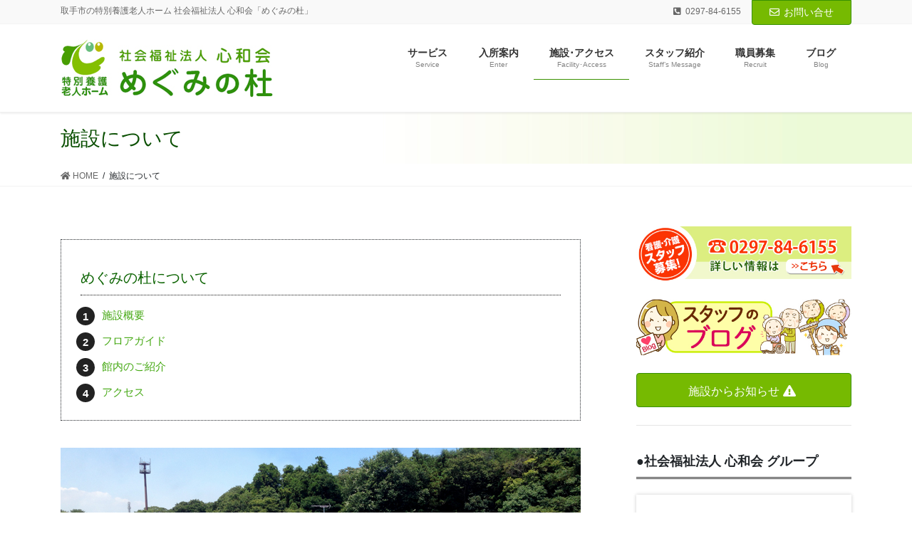

--- FILE ---
content_type: text/html; charset=UTF-8
request_url: https://shinwakai-ibaraki.jp/facility
body_size: 13556
content:
<!DOCTYPE html>
<html lang="ja">
<head>
<meta charset="utf-8">
<meta http-equiv="X-UA-Compatible" content="IE=edge">
<meta name="keyword" content="取手,介護,めぐみの杜,茨城,特別養護老人ホーム,心和会" />
<meta name="viewport" content="width=device-width, initial-scale=1">

<title>施設について | 社会福祉法人 心和会　特別養護老人ホーム めぐみの杜</title>
<meta name='robots' content='max-image-preview:large' />
<link rel='dns-prefetch' href='//s.w.org' />
<link rel="alternate" type="application/rss+xml" title="社会福祉法人 心和会　特別養護老人ホーム めぐみの杜 &raquo; フィード" href="https://shinwakai-ibaraki.jp/feed" />
<link rel="alternate" type="application/rss+xml" title="社会福祉法人 心和会　特別養護老人ホーム めぐみの杜 &raquo; コメントフィード" href="https://shinwakai-ibaraki.jp/comments/feed" />
<meta name="description" content="めぐみの杜について施設概要　フロアガイド館内のご紹介アクセス施設概要■住　　所：茨城県取手市稲29-1　▶︎アクセス■電　　話：0297-84-6155■定　　員：入所80名　ショートステイ20名■敷地面積：7,583.05㎡■床延面積：4,721.69㎡■構造規模：鉄筋コンクリート2階建■設　　備：【１階】・ユニット型一般居室（桜･梅･大地･温/各10室）・共同生活室・キッチン・機械浴室・一般" /><script type="text/javascript">
window._wpemojiSettings = {"baseUrl":"https:\/\/s.w.org\/images\/core\/emoji\/14.0.0\/72x72\/","ext":".png","svgUrl":"https:\/\/s.w.org\/images\/core\/emoji\/14.0.0\/svg\/","svgExt":".svg","source":{"concatemoji":"https:\/\/shinwakai-ibaraki.jp\/wp2\/wp-includes\/js\/wp-emoji-release.min.js?ver=6.0.11"}};
/*! This file is auto-generated */
!function(e,a,t){var n,r,o,i=a.createElement("canvas"),p=i.getContext&&i.getContext("2d");function s(e,t){var a=String.fromCharCode,e=(p.clearRect(0,0,i.width,i.height),p.fillText(a.apply(this,e),0,0),i.toDataURL());return p.clearRect(0,0,i.width,i.height),p.fillText(a.apply(this,t),0,0),e===i.toDataURL()}function c(e){var t=a.createElement("script");t.src=e,t.defer=t.type="text/javascript",a.getElementsByTagName("head")[0].appendChild(t)}for(o=Array("flag","emoji"),t.supports={everything:!0,everythingExceptFlag:!0},r=0;r<o.length;r++)t.supports[o[r]]=function(e){if(!p||!p.fillText)return!1;switch(p.textBaseline="top",p.font="600 32px Arial",e){case"flag":return s([127987,65039,8205,9895,65039],[127987,65039,8203,9895,65039])?!1:!s([55356,56826,55356,56819],[55356,56826,8203,55356,56819])&&!s([55356,57332,56128,56423,56128,56418,56128,56421,56128,56430,56128,56423,56128,56447],[55356,57332,8203,56128,56423,8203,56128,56418,8203,56128,56421,8203,56128,56430,8203,56128,56423,8203,56128,56447]);case"emoji":return!s([129777,127995,8205,129778,127999],[129777,127995,8203,129778,127999])}return!1}(o[r]),t.supports.everything=t.supports.everything&&t.supports[o[r]],"flag"!==o[r]&&(t.supports.everythingExceptFlag=t.supports.everythingExceptFlag&&t.supports[o[r]]);t.supports.everythingExceptFlag=t.supports.everythingExceptFlag&&!t.supports.flag,t.DOMReady=!1,t.readyCallback=function(){t.DOMReady=!0},t.supports.everything||(n=function(){t.readyCallback()},a.addEventListener?(a.addEventListener("DOMContentLoaded",n,!1),e.addEventListener("load",n,!1)):(e.attachEvent("onload",n),a.attachEvent("onreadystatechange",function(){"complete"===a.readyState&&t.readyCallback()})),(e=t.source||{}).concatemoji?c(e.concatemoji):e.wpemoji&&e.twemoji&&(c(e.twemoji),c(e.wpemoji)))}(window,document,window._wpemojiSettings);
</script>
<style type="text/css">
img.wp-smiley,
img.emoji {
	display: inline !important;
	border: none !important;
	box-shadow: none !important;
	height: 1em !important;
	width: 1em !important;
	margin: 0 0.07em !important;
	vertical-align: -0.1em !important;
	background: none !important;
	padding: 0 !important;
}
</style>
	<link rel='stylesheet' id='font-awesome-css'  href='https://shinwakai-ibaraki.jp/wp2/wp-content/themes/lightning-pro/inc/font-awesome/package/versions/5/css/all.min.css?ver=5.11.2' type='text/css' media='all' />
<link rel='stylesheet' id='vkExUnit_common_style-css'  href='https://shinwakai-ibaraki.jp/wp2/wp-content/plugins/vk-all-in-one-expansion-unit/assets/css/vkExUnit_style.css?ver=9.84.1.0' type='text/css' media='all' />
<style id='vkExUnit_common_style-inline-css' type='text/css'>
:root {--ver_page_top_button_url:url(https://shinwakai-ibaraki.jp/wp2/wp-content/plugins/vk-all-in-one-expansion-unit/assets/images/to-top-btn-icon.svg);}@font-face {font-weight: normal;font-style: normal;font-family: "vk_sns";src: url("https://shinwakai-ibaraki.jp/wp2/wp-content/plugins/vk-all-in-one-expansion-unit/inc/sns/icons/fonts/vk_sns.eot?-bq20cj");src: url("https://shinwakai-ibaraki.jp/wp2/wp-content/plugins/vk-all-in-one-expansion-unit/inc/sns/icons/fonts/vk_sns.eot?#iefix-bq20cj") format("embedded-opentype"),url("https://shinwakai-ibaraki.jp/wp2/wp-content/plugins/vk-all-in-one-expansion-unit/inc/sns/icons/fonts/vk_sns.woff?-bq20cj") format("woff"),url("https://shinwakai-ibaraki.jp/wp2/wp-content/plugins/vk-all-in-one-expansion-unit/inc/sns/icons/fonts/vk_sns.ttf?-bq20cj") format("truetype"),url("https://shinwakai-ibaraki.jp/wp2/wp-content/plugins/vk-all-in-one-expansion-unit/inc/sns/icons/fonts/vk_sns.svg?-bq20cj#vk_sns") format("svg");}
</style>
<link rel='stylesheet' id='wp-block-library-css'  href='https://shinwakai-ibaraki.jp/wp2/wp-includes/css/dist/block-library/style.min.css?ver=6.0.11' type='text/css' media='all' />
<style id='global-styles-inline-css' type='text/css'>
body{--wp--preset--color--black: #000000;--wp--preset--color--cyan-bluish-gray: #abb8c3;--wp--preset--color--white: #ffffff;--wp--preset--color--pale-pink: #f78da7;--wp--preset--color--vivid-red: #cf2e2e;--wp--preset--color--luminous-vivid-orange: #ff6900;--wp--preset--color--luminous-vivid-amber: #fcb900;--wp--preset--color--light-green-cyan: #7bdcb5;--wp--preset--color--vivid-green-cyan: #00d084;--wp--preset--color--pale-cyan-blue: #8ed1fc;--wp--preset--color--vivid-cyan-blue: #0693e3;--wp--preset--color--vivid-purple: #9b51e0;--wp--preset--gradient--vivid-cyan-blue-to-vivid-purple: linear-gradient(135deg,rgba(6,147,227,1) 0%,rgb(155,81,224) 100%);--wp--preset--gradient--light-green-cyan-to-vivid-green-cyan: linear-gradient(135deg,rgb(122,220,180) 0%,rgb(0,208,130) 100%);--wp--preset--gradient--luminous-vivid-amber-to-luminous-vivid-orange: linear-gradient(135deg,rgba(252,185,0,1) 0%,rgba(255,105,0,1) 100%);--wp--preset--gradient--luminous-vivid-orange-to-vivid-red: linear-gradient(135deg,rgba(255,105,0,1) 0%,rgb(207,46,46) 100%);--wp--preset--gradient--very-light-gray-to-cyan-bluish-gray: linear-gradient(135deg,rgb(238,238,238) 0%,rgb(169,184,195) 100%);--wp--preset--gradient--cool-to-warm-spectrum: linear-gradient(135deg,rgb(74,234,220) 0%,rgb(151,120,209) 20%,rgb(207,42,186) 40%,rgb(238,44,130) 60%,rgb(251,105,98) 80%,rgb(254,248,76) 100%);--wp--preset--gradient--blush-light-purple: linear-gradient(135deg,rgb(255,206,236) 0%,rgb(152,150,240) 100%);--wp--preset--gradient--blush-bordeaux: linear-gradient(135deg,rgb(254,205,165) 0%,rgb(254,45,45) 50%,rgb(107,0,62) 100%);--wp--preset--gradient--luminous-dusk: linear-gradient(135deg,rgb(255,203,112) 0%,rgb(199,81,192) 50%,rgb(65,88,208) 100%);--wp--preset--gradient--pale-ocean: linear-gradient(135deg,rgb(255,245,203) 0%,rgb(182,227,212) 50%,rgb(51,167,181) 100%);--wp--preset--gradient--electric-grass: linear-gradient(135deg,rgb(202,248,128) 0%,rgb(113,206,126) 100%);--wp--preset--gradient--midnight: linear-gradient(135deg,rgb(2,3,129) 0%,rgb(40,116,252) 100%);--wp--preset--duotone--dark-grayscale: url('#wp-duotone-dark-grayscale');--wp--preset--duotone--grayscale: url('#wp-duotone-grayscale');--wp--preset--duotone--purple-yellow: url('#wp-duotone-purple-yellow');--wp--preset--duotone--blue-red: url('#wp-duotone-blue-red');--wp--preset--duotone--midnight: url('#wp-duotone-midnight');--wp--preset--duotone--magenta-yellow: url('#wp-duotone-magenta-yellow');--wp--preset--duotone--purple-green: url('#wp-duotone-purple-green');--wp--preset--duotone--blue-orange: url('#wp-duotone-blue-orange');--wp--preset--font-size--small: 13px;--wp--preset--font-size--medium: 20px;--wp--preset--font-size--large: 36px;--wp--preset--font-size--x-large: 42px;}.has-black-color{color: var(--wp--preset--color--black) !important;}.has-cyan-bluish-gray-color{color: var(--wp--preset--color--cyan-bluish-gray) !important;}.has-white-color{color: var(--wp--preset--color--white) !important;}.has-pale-pink-color{color: var(--wp--preset--color--pale-pink) !important;}.has-vivid-red-color{color: var(--wp--preset--color--vivid-red) !important;}.has-luminous-vivid-orange-color{color: var(--wp--preset--color--luminous-vivid-orange) !important;}.has-luminous-vivid-amber-color{color: var(--wp--preset--color--luminous-vivid-amber) !important;}.has-light-green-cyan-color{color: var(--wp--preset--color--light-green-cyan) !important;}.has-vivid-green-cyan-color{color: var(--wp--preset--color--vivid-green-cyan) !important;}.has-pale-cyan-blue-color{color: var(--wp--preset--color--pale-cyan-blue) !important;}.has-vivid-cyan-blue-color{color: var(--wp--preset--color--vivid-cyan-blue) !important;}.has-vivid-purple-color{color: var(--wp--preset--color--vivid-purple) !important;}.has-black-background-color{background-color: var(--wp--preset--color--black) !important;}.has-cyan-bluish-gray-background-color{background-color: var(--wp--preset--color--cyan-bluish-gray) !important;}.has-white-background-color{background-color: var(--wp--preset--color--white) !important;}.has-pale-pink-background-color{background-color: var(--wp--preset--color--pale-pink) !important;}.has-vivid-red-background-color{background-color: var(--wp--preset--color--vivid-red) !important;}.has-luminous-vivid-orange-background-color{background-color: var(--wp--preset--color--luminous-vivid-orange) !important;}.has-luminous-vivid-amber-background-color{background-color: var(--wp--preset--color--luminous-vivid-amber) !important;}.has-light-green-cyan-background-color{background-color: var(--wp--preset--color--light-green-cyan) !important;}.has-vivid-green-cyan-background-color{background-color: var(--wp--preset--color--vivid-green-cyan) !important;}.has-pale-cyan-blue-background-color{background-color: var(--wp--preset--color--pale-cyan-blue) !important;}.has-vivid-cyan-blue-background-color{background-color: var(--wp--preset--color--vivid-cyan-blue) !important;}.has-vivid-purple-background-color{background-color: var(--wp--preset--color--vivid-purple) !important;}.has-black-border-color{border-color: var(--wp--preset--color--black) !important;}.has-cyan-bluish-gray-border-color{border-color: var(--wp--preset--color--cyan-bluish-gray) !important;}.has-white-border-color{border-color: var(--wp--preset--color--white) !important;}.has-pale-pink-border-color{border-color: var(--wp--preset--color--pale-pink) !important;}.has-vivid-red-border-color{border-color: var(--wp--preset--color--vivid-red) !important;}.has-luminous-vivid-orange-border-color{border-color: var(--wp--preset--color--luminous-vivid-orange) !important;}.has-luminous-vivid-amber-border-color{border-color: var(--wp--preset--color--luminous-vivid-amber) !important;}.has-light-green-cyan-border-color{border-color: var(--wp--preset--color--light-green-cyan) !important;}.has-vivid-green-cyan-border-color{border-color: var(--wp--preset--color--vivid-green-cyan) !important;}.has-pale-cyan-blue-border-color{border-color: var(--wp--preset--color--pale-cyan-blue) !important;}.has-vivid-cyan-blue-border-color{border-color: var(--wp--preset--color--vivid-cyan-blue) !important;}.has-vivid-purple-border-color{border-color: var(--wp--preset--color--vivid-purple) !important;}.has-vivid-cyan-blue-to-vivid-purple-gradient-background{background: var(--wp--preset--gradient--vivid-cyan-blue-to-vivid-purple) !important;}.has-light-green-cyan-to-vivid-green-cyan-gradient-background{background: var(--wp--preset--gradient--light-green-cyan-to-vivid-green-cyan) !important;}.has-luminous-vivid-amber-to-luminous-vivid-orange-gradient-background{background: var(--wp--preset--gradient--luminous-vivid-amber-to-luminous-vivid-orange) !important;}.has-luminous-vivid-orange-to-vivid-red-gradient-background{background: var(--wp--preset--gradient--luminous-vivid-orange-to-vivid-red) !important;}.has-very-light-gray-to-cyan-bluish-gray-gradient-background{background: var(--wp--preset--gradient--very-light-gray-to-cyan-bluish-gray) !important;}.has-cool-to-warm-spectrum-gradient-background{background: var(--wp--preset--gradient--cool-to-warm-spectrum) !important;}.has-blush-light-purple-gradient-background{background: var(--wp--preset--gradient--blush-light-purple) !important;}.has-blush-bordeaux-gradient-background{background: var(--wp--preset--gradient--blush-bordeaux) !important;}.has-luminous-dusk-gradient-background{background: var(--wp--preset--gradient--luminous-dusk) !important;}.has-pale-ocean-gradient-background{background: var(--wp--preset--gradient--pale-ocean) !important;}.has-electric-grass-gradient-background{background: var(--wp--preset--gradient--electric-grass) !important;}.has-midnight-gradient-background{background: var(--wp--preset--gradient--midnight) !important;}.has-small-font-size{font-size: var(--wp--preset--font-size--small) !important;}.has-medium-font-size{font-size: var(--wp--preset--font-size--medium) !important;}.has-large-font-size{font-size: var(--wp--preset--font-size--large) !important;}.has-x-large-font-size{font-size: var(--wp--preset--font-size--x-large) !important;}
</style>
<link rel='stylesheet' id='wpfront-scroll-top-css'  href='https://shinwakai-ibaraki.jp/wp2/wp-content/plugins/wpfront-scroll-top/css/wpfront-scroll-top.min.css?ver=2.0.7.08086' type='text/css' media='all' />
<link rel='stylesheet' id='lightning-common-style-css'  href='https://shinwakai-ibaraki.jp/wp2/wp-content/themes/lightning-pro/assets/css/common.css?ver=3.2.2' type='text/css' media='all' />
<link rel='stylesheet' id='bootstrap-4-style-css'  href='https://shinwakai-ibaraki.jp/wp2/wp-content/themes/lightning-pro/library/bootstrap-4/css/bootstrap.min.css?ver=4.3.1' type='text/css' media='all' />
<link rel='stylesheet' id='lightning-design-style-css'  href='https://shinwakai-ibaraki.jp/wp2/wp-content/themes/lightning-pro/design-skin/origin2/css/style.css?ver=3.2.2' type='text/css' media='all' />
<style id='lightning-design-style-inline-css' type='text/css'>
/* ltg theme common */.color_key_bg,.color_key_bg_hover:hover{background-color: #76ba01;}.color_key_txt,.color_key_txt_hover:hover{color: #76ba01;}.color_key_border,.color_key_border_hover:hover{border-color: #76ba01;}.color_key_dark_bg,.color_key_dark_bg_hover:hover{background-color: #399101;}.color_key_dark_txt,.color_key_dark_txt_hover:hover{color: #399101;}.color_key_dark_border,.color_key_dark_border_hover:hover{border-color: #399101;}
.bbp-submit-wrapper .button.submit,.woocommerce a.button.alt:hover,.woocommerce-product-search button:hover,.woocommerce button.button.alt { background-color:#399101 ; }.bbp-submit-wrapper .button.submit:hover,.woocommerce a.button.alt,.woocommerce-product-search button,.woocommerce button.button.alt:hover { background-color:#76ba01 ; }.woocommerce ul.product_list_widget li a:hover img { border-color:#76ba01; }.veu_color_txt_key { color:#399101 ; }.veu_color_bg_key { background-color:#399101 ; }.veu_color_border_key { border-color:#399101 ; }.btn-default { border-color:#76ba01;color:#76ba01;}.btn-default:focus,.btn-default:hover { border-color:#76ba01;background-color: #76ba01; }.btn-primary { background-color:#76ba01;border-color:#399101; }.btn-primary:focus,.btn-primary:hover { background-color:#399101;border-color:#76ba01; }
.tagcloud a:before { font-family: "Font Awesome 5 Free";content: "\f02b";font-weight: bold; }
.media .media-body .media-heading a:hover { color:#76ba01; }@media (min-width: 768px){.gMenu > li:before,.gMenu > li.menu-item-has-children::after { border-bottom-color:#399101 }.gMenu li li { background-color:#399101 }.gMenu li li a:hover { background-color:#76ba01; }} /* @media (min-width: 768px) */.page-header { background-color:#76ba01; }h2,.mainSection-title { border-top-color:#76ba01; }h3:after,.subSection-title:after { border-bottom-color:#76ba01; }ul.page-numbers li span.page-numbers.current { background-color:#76ba01; }.pager li > a { border-color:#76ba01;color:#76ba01;}.pager li > a:hover { background-color:#76ba01;color:#fff;}.siteFooter { border-top-color:#76ba01; }dt { border-left-color:#76ba01; }
/* Pro Title Design */ .siteContent h5:not([class*="vk_heading_title-style-plain"]):not([class*="is-style-vk-heading"]):not(.card-title) { color:#333;position: relative;border:none;padding: 0.6em 0 0.5em;margin-bottom:1.2em;margin-left: unset;margin-right: unset;border-bottom: double 3px #76ba01;border-radius: unset;background-color:transparent;outline: unset;outline-offset: unset;box-shadow: unset;}.siteContent h5:not([class*="vk_heading_title-style-plain"]):not([class*="is-style-vk-heading"]):not(.card-title) a { color:#333;}.siteContent h5:not([class*="vk_heading_title-style-plain"]):not([class*="is-style-vk-heading"]):not(.card-title)::before { content:none;}.siteContent h5:not([class*="vk_heading_title-style-plain"]):not([class*="is-style-vk-heading"]):not(.card-title)::after { content:none;}.siteContent h6:not([class*="vk_heading_title-style-plain"]):not([class*="is-style-vk-heading"]):not(.card-title) { background-color:#76ba01;position: relative;border:none;padding: 0.6em 0.8em 0.5em;margin-left: unset;margin-right: unset;margin-bottom:1.2em;color:#fff;border-radius:4px;text-align:left;outline: unset;outline-offset: unset;box-shadow: unset;overflow: unset;}.siteContent h6:not([class*="vk_heading_title-style-plain"]):not([class*="is-style-vk-heading"]):not(.card-title) a { color:#fff;}.siteContent h6:not([class*="vk_heading_title-style-plain"]):not([class*="is-style-vk-heading"]):not(.card-title)::before { content: "";position: absolute;top: auto;left: 40px;bottom: -20px;width: auto;margin-left: -10px;border: 10px solid transparent;border-top: 10px solid #76ba01;z-index: 2;height: auto;background-color: transparent !important;}.siteContent h6:not([class*="vk_heading_title-style-plain"]):not([class*="is-style-vk-heading"]):not(.card-title)::after { content:none;}
/* page header */.page-header{color:#0a4f02;text-align:left;background-color:#ffffff;background: url(https://shinwakai-ibaraki.jp/wp2/wp-content/uploads/2020/04/header-bg.jpg) no-repeat 50% center;background-size: cover;}.page-header h1.page-header_pageTitle,.page-header div.page-header_pageTitle{margin-top:0.8em;margin-bottom:calc( 0.8em - 0.1em );}
</style>
<link rel='stylesheet' id='lightning-theme-style-css'  href='https://shinwakai-ibaraki.jp/wp2/wp-content/themes/lightning-pro/style.css?ver=3.2.2' type='text/css' media='all' />
<link rel='stylesheet' id='vk-blocks-build-css-css'  href='https://shinwakai-ibaraki.jp/wp2/wp-content/plugins/vk-blocks-pro/inc/vk-blocks/build/block-build.css?ver=0.32.5' type='text/css' media='all' />
<link rel='stylesheet' id='vk-media-posts-style-css'  href='https://shinwakai-ibaraki.jp/wp2/wp-content/themes/lightning-pro/inc/media-posts/package/css/media-posts.css?ver=1.2' type='text/css' media='all' />
<link rel='stylesheet' id='tablepress-default-css'  href='https://shinwakai-ibaraki.jp/wp2/wp-content/plugins/tablepress/css/default.min.css?ver=1.14' type='text/css' media='all' />
<script type='text/javascript' src='https://shinwakai-ibaraki.jp/wp2/wp-includes/js/jquery/jquery.min.js?ver=3.6.0' id='jquery-core-js'></script>
<script type='text/javascript' id='jquery-core-js-after'>
;(function($,document,window){$(document).ready(function($){/* Add scroll recognition class */$(window).scroll(function () {var scroll = $(this).scrollTop();if ($(this).scrollTop() > 160) {$('body').addClass('header_scrolled');} else {$('body').removeClass('header_scrolled');}});});})(jQuery,document,window);
</script>
<script type='text/javascript' src='https://shinwakai-ibaraki.jp/wp2/wp-includes/js/jquery/jquery-migrate.min.js?ver=3.3.2' id='jquery-migrate-js'></script>
<link rel="https://api.w.org/" href="https://shinwakai-ibaraki.jp/wp-json/" /><link rel="alternate" type="application/json" href="https://shinwakai-ibaraki.jp/wp-json/wp/v2/pages/8" /><link rel="EditURI" type="application/rsd+xml" title="RSD" href="https://shinwakai-ibaraki.jp/wp2/xmlrpc.php?rsd" />
<link rel="wlwmanifest" type="application/wlwmanifest+xml" href="https://shinwakai-ibaraki.jp/wp2/wp-includes/wlwmanifest.xml" /> 
<meta name="generator" content="WordPress 6.0.11" />
<link rel="canonical" href="https://shinwakai-ibaraki.jp/facility" />
<link rel='shortlink' href='https://shinwakai-ibaraki.jp/?p=8' />
<link rel="alternate" type="application/json+oembed" href="https://shinwakai-ibaraki.jp/wp-json/oembed/1.0/embed?url=https%3A%2F%2Fshinwakai-ibaraki.jp%2Ffacility" />
<link rel="alternate" type="text/xml+oembed" href="https://shinwakai-ibaraki.jp/wp-json/oembed/1.0/embed?url=https%3A%2F%2Fshinwakai-ibaraki.jp%2Ffacility&#038;format=xml" />
<!-- Analytics by WP Statistics v13.2.7 - https://wp-statistics.com/ -->
<link rel="icon" href="https://shinwakai-ibaraki.jp/wp2/wp-content/uploads/2020/04/cropped-fav-32x32.png" sizes="32x32" />
<link rel="icon" href="https://shinwakai-ibaraki.jp/wp2/wp-content/uploads/2020/04/cropped-fav-192x192.png" sizes="192x192" />
<link rel="apple-touch-icon" href="https://shinwakai-ibaraki.jp/wp2/wp-content/uploads/2020/04/cropped-fav-180x180.png" />
<meta name="msapplication-TileImage" content="https://shinwakai-ibaraki.jp/wp2/wp-content/uploads/2020/04/cropped-fav-270x270.png" />
		<style type="text/css" id="wp-custom-css">
			/* ヘッダーロゴの表示サイズを自由化 */
.navbar-brand img {
max-height: none !important;
}

/* フォントの標準サイズ指定 */
body .mainSection {
	font-size:15px;
}


/* リンク画像のロールオーバー */
a:hover img{
opacity:0.9;
filter:alpha(opacity=90 );
-ms-filter: "alpha( opacity=90 )";
}


/* リンクのフォント色､下線 */

a {
  color: #42a70f;
  text-decoration: none;
}

a:hover {
  color: #14b04b;
}






/* 「次の投稿」「前の投稿」を非表示 */
.postNextPrev {
	display: none
}

/* 投稿・ページ本文下に余白 */
.entry-body {
	margin:0 0 50px 0;
 }

		</style>
		
</head>
<body class="page-template-default page page-id-8 post-name-facility post-type-page sidebar-fix bootstrap4 device-pc fa_v5_css mobile-fix-nav_add_menu_btn mobile-fix-nav_enable">
<svg xmlns="http://www.w3.org/2000/svg" viewBox="0 0 0 0" width="0" height="0" focusable="false" role="none" style="visibility: hidden; position: absolute; left: -9999px; overflow: hidden;" ><defs><filter id="wp-duotone-dark-grayscale"><feColorMatrix color-interpolation-filters="sRGB" type="matrix" values=" .299 .587 .114 0 0 .299 .587 .114 0 0 .299 .587 .114 0 0 .299 .587 .114 0 0 " /><feComponentTransfer color-interpolation-filters="sRGB" ><feFuncR type="table" tableValues="0 0.49803921568627" /><feFuncG type="table" tableValues="0 0.49803921568627" /><feFuncB type="table" tableValues="0 0.49803921568627" /><feFuncA type="table" tableValues="1 1" /></feComponentTransfer><feComposite in2="SourceGraphic" operator="in" /></filter></defs></svg><svg xmlns="http://www.w3.org/2000/svg" viewBox="0 0 0 0" width="0" height="0" focusable="false" role="none" style="visibility: hidden; position: absolute; left: -9999px; overflow: hidden;" ><defs><filter id="wp-duotone-grayscale"><feColorMatrix color-interpolation-filters="sRGB" type="matrix" values=" .299 .587 .114 0 0 .299 .587 .114 0 0 .299 .587 .114 0 0 .299 .587 .114 0 0 " /><feComponentTransfer color-interpolation-filters="sRGB" ><feFuncR type="table" tableValues="0 1" /><feFuncG type="table" tableValues="0 1" /><feFuncB type="table" tableValues="0 1" /><feFuncA type="table" tableValues="1 1" /></feComponentTransfer><feComposite in2="SourceGraphic" operator="in" /></filter></defs></svg><svg xmlns="http://www.w3.org/2000/svg" viewBox="0 0 0 0" width="0" height="0" focusable="false" role="none" style="visibility: hidden; position: absolute; left: -9999px; overflow: hidden;" ><defs><filter id="wp-duotone-purple-yellow"><feColorMatrix color-interpolation-filters="sRGB" type="matrix" values=" .299 .587 .114 0 0 .299 .587 .114 0 0 .299 .587 .114 0 0 .299 .587 .114 0 0 " /><feComponentTransfer color-interpolation-filters="sRGB" ><feFuncR type="table" tableValues="0.54901960784314 0.98823529411765" /><feFuncG type="table" tableValues="0 1" /><feFuncB type="table" tableValues="0.71764705882353 0.25490196078431" /><feFuncA type="table" tableValues="1 1" /></feComponentTransfer><feComposite in2="SourceGraphic" operator="in" /></filter></defs></svg><svg xmlns="http://www.w3.org/2000/svg" viewBox="0 0 0 0" width="0" height="0" focusable="false" role="none" style="visibility: hidden; position: absolute; left: -9999px; overflow: hidden;" ><defs><filter id="wp-duotone-blue-red"><feColorMatrix color-interpolation-filters="sRGB" type="matrix" values=" .299 .587 .114 0 0 .299 .587 .114 0 0 .299 .587 .114 0 0 .299 .587 .114 0 0 " /><feComponentTransfer color-interpolation-filters="sRGB" ><feFuncR type="table" tableValues="0 1" /><feFuncG type="table" tableValues="0 0.27843137254902" /><feFuncB type="table" tableValues="0.5921568627451 0.27843137254902" /><feFuncA type="table" tableValues="1 1" /></feComponentTransfer><feComposite in2="SourceGraphic" operator="in" /></filter></defs></svg><svg xmlns="http://www.w3.org/2000/svg" viewBox="0 0 0 0" width="0" height="0" focusable="false" role="none" style="visibility: hidden; position: absolute; left: -9999px; overflow: hidden;" ><defs><filter id="wp-duotone-midnight"><feColorMatrix color-interpolation-filters="sRGB" type="matrix" values=" .299 .587 .114 0 0 .299 .587 .114 0 0 .299 .587 .114 0 0 .299 .587 .114 0 0 " /><feComponentTransfer color-interpolation-filters="sRGB" ><feFuncR type="table" tableValues="0 0" /><feFuncG type="table" tableValues="0 0.64705882352941" /><feFuncB type="table" tableValues="0 1" /><feFuncA type="table" tableValues="1 1" /></feComponentTransfer><feComposite in2="SourceGraphic" operator="in" /></filter></defs></svg><svg xmlns="http://www.w3.org/2000/svg" viewBox="0 0 0 0" width="0" height="0" focusable="false" role="none" style="visibility: hidden; position: absolute; left: -9999px; overflow: hidden;" ><defs><filter id="wp-duotone-magenta-yellow"><feColorMatrix color-interpolation-filters="sRGB" type="matrix" values=" .299 .587 .114 0 0 .299 .587 .114 0 0 .299 .587 .114 0 0 .299 .587 .114 0 0 " /><feComponentTransfer color-interpolation-filters="sRGB" ><feFuncR type="table" tableValues="0.78039215686275 1" /><feFuncG type="table" tableValues="0 0.94901960784314" /><feFuncB type="table" tableValues="0.35294117647059 0.47058823529412" /><feFuncA type="table" tableValues="1 1" /></feComponentTransfer><feComposite in2="SourceGraphic" operator="in" /></filter></defs></svg><svg xmlns="http://www.w3.org/2000/svg" viewBox="0 0 0 0" width="0" height="0" focusable="false" role="none" style="visibility: hidden; position: absolute; left: -9999px; overflow: hidden;" ><defs><filter id="wp-duotone-purple-green"><feColorMatrix color-interpolation-filters="sRGB" type="matrix" values=" .299 .587 .114 0 0 .299 .587 .114 0 0 .299 .587 .114 0 0 .299 .587 .114 0 0 " /><feComponentTransfer color-interpolation-filters="sRGB" ><feFuncR type="table" tableValues="0.65098039215686 0.40392156862745" /><feFuncG type="table" tableValues="0 1" /><feFuncB type="table" tableValues="0.44705882352941 0.4" /><feFuncA type="table" tableValues="1 1" /></feComponentTransfer><feComposite in2="SourceGraphic" operator="in" /></filter></defs></svg><svg xmlns="http://www.w3.org/2000/svg" viewBox="0 0 0 0" width="0" height="0" focusable="false" role="none" style="visibility: hidden; position: absolute; left: -9999px; overflow: hidden;" ><defs><filter id="wp-duotone-blue-orange"><feColorMatrix color-interpolation-filters="sRGB" type="matrix" values=" .299 .587 .114 0 0 .299 .587 .114 0 0 .299 .587 .114 0 0 .299 .587 .114 0 0 " /><feComponentTransfer color-interpolation-filters="sRGB" ><feFuncR type="table" tableValues="0.098039215686275 1" /><feFuncG type="table" tableValues="0 0.66274509803922" /><feFuncB type="table" tableValues="0.84705882352941 0.41960784313725" /><feFuncA type="table" tableValues="1 1" /></feComponentTransfer><feComposite in2="SourceGraphic" operator="in" /></filter></defs></svg><div class="vk-mobile-nav"><nav class="global-nav"><ul id="menu-%e3%83%98%e3%83%83%e3%83%80%e3%83%bc%e3%83%a1%e3%82%a4%e3%83%b3%e3%83%a1%e3%83%8b%e3%83%a5%e3%83%bc" class="vk-menu-acc  menu"><li id="menu-item-1472" class="menu-item menu-item-type-post_type menu-item-object-page menu-item-1472"><a href="https://shinwakai-ibaraki.jp/service">サービス</a></li>
<li id="menu-item-1473" class="menu-item menu-item-type-post_type menu-item-object-page menu-item-1473"><a href="https://shinwakai-ibaraki.jp/apply">入所案内</a></li>
<li id="menu-item-1471" class="menu-item menu-item-type-post_type menu-item-object-page current-menu-item page_item page-item-8 current_page_item menu-item-has-children menu-item-1471"><a href="https://shinwakai-ibaraki.jp/facility" aria-current="page">施設･アクセス</a>
<ul class="sub-menu">
	<li id="menu-item-2162" class="menu-item menu-item-type-post_type menu-item-object-page menu-item-2162"><a href="https://shinwakai-ibaraki.jp/disclosure">社会福祉法人の運営に関する情報開示</a></li>
</ul>
</li>
<li id="menu-item-1485" class="menu-item menu-item-type-post_type menu-item-object-page menu-item-1485"><a href="https://shinwakai-ibaraki.jp/staff-message">スタッフ紹介</a></li>
<li id="menu-item-1937" class="menu-item menu-item-type-post_type menu-item-object-page menu-item-1937"><a href="https://shinwakai-ibaraki.jp/recruit">職員募集</a></li>
<li id="menu-item-1799" class="menu-item menu-item-type-taxonomy menu-item-object-category menu-item-1799"><a href="https://shinwakai-ibaraki.jp/archives/category/blog">ブログ</a></li>
</ul></nav></div><header class="siteHeader">
	<div class="headerTop" id="headerTop"><div class="container"><p class="headerTop_description">取手市の特別養護老人ホーム 社会福祉法人 心和会「めぐみの杜」</p><nav><ul id="%1$s" class="%2$s nav"><li class="headerTop_tel"><span class="headerTop_tel_wrap"><i class="fas fa-phone-square-alt"></i>0297-84-6155</span></li></ul></nav><div class="headerTop_contactBtn"><a href="https://shinwakai-ibaraki.jp/wp2/contact" class="btn btn-primary"><i class="far fa-envelope"></i>お問い合せ</a></div></div><!-- [ / .container ] --></div><!-- [ / #headerTop  ] -->	<div class="container siteHeadContainer">
		<div class="navbar-header">
						<p class="navbar-brand siteHeader_logo">
			<a href="https://shinwakai-ibaraki.jp/">
				<span><img src="https://shinwakai-ibaraki.jp/wp2/wp-content/uploads/2020/04/logo300.jpg" alt="社会福祉法人 心和会　特別養護老人ホーム めぐみの杜" /></span>
			</a>
			</p>
								</div>

		<div id="gMenu_outer" class="gMenu_outer"><nav class="menu-%e3%83%98%e3%83%83%e3%83%80%e3%83%bc%e3%83%a1%e3%82%a4%e3%83%b3%e3%83%a1%e3%83%8b%e3%83%a5%e3%83%bc-container"><ul id="menu-%e3%83%98%e3%83%83%e3%83%80%e3%83%bc%e3%83%a1%e3%82%a4%e3%83%b3%e3%83%a1%e3%83%8b%e3%83%a5%e3%83%bc-1" class="menu gMenu vk-menu-acc"><li id="menu-item-1472" class="menu-item menu-item-type-post_type menu-item-object-page"><a href="https://shinwakai-ibaraki.jp/service"><strong class="gMenu_name">サービス</strong><span class="gMenu_description">Service</span></a></li>
<li id="menu-item-1473" class="menu-item menu-item-type-post_type menu-item-object-page"><a href="https://shinwakai-ibaraki.jp/apply"><strong class="gMenu_name">入所案内</strong><span class="gMenu_description">Enter</span></a></li>
<li id="menu-item-1471" class="menu-item menu-item-type-post_type menu-item-object-page current-menu-item page_item page-item-8 current_page_item menu-item-has-children"><a href="https://shinwakai-ibaraki.jp/facility"><strong class="gMenu_name">施設･アクセス</strong><span class="gMenu_description">Facility･Access</span></a>
<ul class="sub-menu">
	<li id="menu-item-2162" class="menu-item menu-item-type-post_type menu-item-object-page"><a href="https://shinwakai-ibaraki.jp/disclosure">社会福祉法人の運営に関する情報開示</a></li>
</ul>
</li>
<li id="menu-item-1485" class="menu-item menu-item-type-post_type menu-item-object-page"><a href="https://shinwakai-ibaraki.jp/staff-message"><strong class="gMenu_name">スタッフ紹介</strong><span class="gMenu_description">Staff’s Message</span></a></li>
<li id="menu-item-1937" class="menu-item menu-item-type-post_type menu-item-object-page"><a href="https://shinwakai-ibaraki.jp/recruit"><strong class="gMenu_name">職員募集</strong><span class="gMenu_description">Recruit</span></a></li>
<li id="menu-item-1799" class="menu-item menu-item-type-taxonomy menu-item-object-category"><a href="https://shinwakai-ibaraki.jp/archives/category/blog"><strong class="gMenu_name">ブログ</strong><span class="gMenu_description">Blog</span></a></li>
</ul></nav></div>	</div>
	</header>

<div class="section page-header"><div class="container"><div class="row"><div class="col-md-12">
<h1 class="page-header_pageTitle">
施設について</h1>
</div></div></div></div><!-- [ /.page-header ] -->
<!-- [ .breadSection ] -->
<div class="section breadSection">
<div class="container">
<div class="row">
<ol class="breadcrumb" itemtype="http://schema.org/BreadcrumbList"><li id="panHome" itemprop="itemListElement" itemscope itemtype="http://schema.org/ListItem"><a itemprop="item" href="https://shinwakai-ibaraki.jp/"><span itemprop="name"><i class="fa fa-home"></i> HOME</span></a></li><li><span>施設について</span></li></ol>
</div>
</div>
</div>
<!-- [ /.breadSection ] -->
<div class="section siteContent">
<div class="container">
<div class="row">
<div class="col mainSection mainSection-col-two baseSection" id="main" role="main">


	<div id="post-8" class="post-8 page type-page status-publish has-post-thumbnail hentry">

		<div class="entry-body">
	
<div class="wp-container-1 wp-block-group is-style-vk-group-dotted"><div class="wp-block-group__inner-container">
<h5 class="is-style-vk-heading-dotted_bottomborder_black has-text-color" id="vk-htags-f36051c5-e958-4d83-bab1-3142de8b29ec" style="color:#0b6301">めぐみの杜について</h5>



<ol class="is-style-vk-numbered-circle-mark"><li><a href="#gaiyou">施設概要</a>　</li><li><a href="#floor">フロアガイド</a></li><li><a href="#gallery">館内のご紹介</a></li><li><a href="#access">アクセス</a></li></ol>
</div></div>



<div style="height:20px" aria-hidden="true" class="wp-block-spacer"></div>



<figure class="wp-block-image size-full"><img width="730" height="348" src="https://shinwakai-ibaraki.jp/wp2/wp-content/uploads/2020/04/gaikan.jpg" alt="" class="wp-image-1986" srcset="https://shinwakai-ibaraki.jp/wp2/wp-content/uploads/2020/04/gaikan.jpg 730w, https://shinwakai-ibaraki.jp/wp2/wp-content/uploads/2020/04/gaikan-300x143.jpg 300w" sizes="(max-width: 730px) 100vw, 730px" /></figure>



<a id="gaiyou"></a>



<div style="height:20px" aria-hidden="true" class="wp-block-spacer"></div>



<div style="height:20px" aria-hidden="true" class="wp-block-spacer"></div>



<h3 id="vk-htags-8e86712e-b623-4c6e-8e06-cf70967815af">施設概要</h3>



<p>■住　　所：茨城県取手市稲29-1　<a href="#access">▶︎<strong>アクセス</strong></a><br>■電　　話：0297-84-6155<br><br>■定　　員：入所80名　ショートステイ20名<br>■敷地面積：7,583.05㎡<br>■床延面積：4,721.69㎡<br>■構造規模：鉄筋コンクリート2階建<br>■設　　備：</p>



<div class="wp-container-4 wp-block-columns">
<div class="wp-container-2 wp-block-column" style="flex-basis:46%">
<p style="font-size:14px"><strong>【１階】</strong><br>・ユニット型一般居室（桜･梅･大地･温/各10室）<br>・共同生活室・キッチン・機械浴室・一般浴室<br>・デイサービスセンター<br>・居宅介護支援事業所<br>・談話交流スペース・介護ステーション<br>・厨房・相談室・会議室・事務所・中庭　ほか</p>
</div>



<div class="wp-container-3 wp-block-column" style="flex-basis:54%">
<p style="font-size:14px"><strong>【２階】</strong><br>・ユニット型一般居室（紅葉･椚･欅･芽生/各10室）<br>・共同生活室・キッチン・機械浴室・一般浴室<br>・ユニット型ショートステイ（楓･息吹/各10室）<br>・看護ステーション・介護ステーション　ほか</p>
</div>
</div>



<a id="floor"></a>



<div style="height:70px" aria-hidden="true" class="wp-block-spacer"></div>



<h3 id="vk-htags-f4f47136-5546-4676-aeca-ead3156b9d30">フロアガイド</h3>



<figure class="wp-block-image size-full"><img loading="lazy" width="730" height="332" src="https://shinwakai-ibaraki.jp/wp2/wp-content/uploads/2023/04/floor-1f_202304.jpg" alt="" class="wp-image-5867" srcset="https://shinwakai-ibaraki.jp/wp2/wp-content/uploads/2023/04/floor-1f_202304.jpg 730w, https://shinwakai-ibaraki.jp/wp2/wp-content/uploads/2023/04/floor-1f_202304-300x136.jpg 300w" sizes="(max-width: 730px) 100vw, 730px" /></figure>



<figure class="wp-block-image size-full"><img loading="lazy" width="730" height="332" src="https://shinwakai-ibaraki.jp/wp2/wp-content/uploads/2023/04/floor-2f_202304.jpg" alt="" class="wp-image-5872" srcset="https://shinwakai-ibaraki.jp/wp2/wp-content/uploads/2023/04/floor-2f_202304.jpg 730w, https://shinwakai-ibaraki.jp/wp2/wp-content/uploads/2023/04/floor-2f_202304-300x136.jpg 300w" sizes="(max-width: 730px) 100vw, 730px" /></figure>



<a id="gallery"></a>



<div style="height:70px" aria-hidden="true" class="wp-block-spacer"></div>



<h3 id="vk-htags-9e9794c4-af73-4bc9-8b9d-812092c9ca6a">めぐみの杜 館内のご紹介</h3>



<h5 id="vk-htags-5208afdc-5f98-47f1-a716-00bf8c0e342f">■新館■</h5>



<figure class="wp-container-6 wp-block-gallery-5 wp-block-gallery has-nested-images columns-3 is-cropped">
<figure class="wp-block-image size-large"><img loading="lazy" width="490" height="490" data-id="980"  src="https://shinwakai-ibaraki.jp/wp2/wp-content/uploads/2012/04/new_01.jpg" alt="" class="wp-image-980" srcset="https://shinwakai-ibaraki.jp/wp2/wp-content/uploads/2012/04/new_01.jpg 490w, https://shinwakai-ibaraki.jp/wp2/wp-content/uploads/2012/04/new_01-150x150.jpg 150w, https://shinwakai-ibaraki.jp/wp2/wp-content/uploads/2012/04/new_01-300x300.jpg 300w" sizes="(max-width: 490px) 100vw, 490px" /></figure>



<figure class="wp-block-image size-large"><img loading="lazy" width="490" height="490" data-id="981"  src="https://shinwakai-ibaraki.jp/wp2/wp-content/uploads/2012/04/new_02.jpg" alt="" class="wp-image-981" srcset="https://shinwakai-ibaraki.jp/wp2/wp-content/uploads/2012/04/new_02.jpg 490w, https://shinwakai-ibaraki.jp/wp2/wp-content/uploads/2012/04/new_02-150x150.jpg 150w, https://shinwakai-ibaraki.jp/wp2/wp-content/uploads/2012/04/new_02-300x300.jpg 300w" sizes="(max-width: 490px) 100vw, 490px" /></figure>



<figure class="wp-block-image size-large"><img loading="lazy" width="490" height="490" data-id="982"  src="https://shinwakai-ibaraki.jp/wp2/wp-content/uploads/2012/04/new_03.jpg" alt="" class="wp-image-982" srcset="https://shinwakai-ibaraki.jp/wp2/wp-content/uploads/2012/04/new_03.jpg 490w, https://shinwakai-ibaraki.jp/wp2/wp-content/uploads/2012/04/new_03-150x150.jpg 150w, https://shinwakai-ibaraki.jp/wp2/wp-content/uploads/2012/04/new_03-300x300.jpg 300w" sizes="(max-width: 490px) 100vw, 490px" /></figure>



<figure class="wp-block-image size-large"><img loading="lazy" width="490" height="490" data-id="983"  src="https://shinwakai-ibaraki.jp/wp2/wp-content/uploads/2012/04/new_04.jpg" alt="" class="wp-image-983" srcset="https://shinwakai-ibaraki.jp/wp2/wp-content/uploads/2012/04/new_04.jpg 490w, https://shinwakai-ibaraki.jp/wp2/wp-content/uploads/2012/04/new_04-150x150.jpg 150w, https://shinwakai-ibaraki.jp/wp2/wp-content/uploads/2012/04/new_04-300x300.jpg 300w" sizes="(max-width: 490px) 100vw, 490px" /></figure>



<figure class="wp-block-image size-large"><img loading="lazy" width="490" height="490" data-id="984"  src="https://shinwakai-ibaraki.jp/wp2/wp-content/uploads/2012/04/new_05.jpg" alt="" class="wp-image-984" srcset="https://shinwakai-ibaraki.jp/wp2/wp-content/uploads/2012/04/new_05.jpg 490w, https://shinwakai-ibaraki.jp/wp2/wp-content/uploads/2012/04/new_05-150x150.jpg 150w, https://shinwakai-ibaraki.jp/wp2/wp-content/uploads/2012/04/new_05-300x300.jpg 300w" sizes="(max-width: 490px) 100vw, 490px" /></figure>



<figure class="wp-block-image size-large"><img loading="lazy" width="490" height="490" data-id="985"  src="https://shinwakai-ibaraki.jp/wp2/wp-content/uploads/2012/04/new_06.jpg" alt="" class="wp-image-985" srcset="https://shinwakai-ibaraki.jp/wp2/wp-content/uploads/2012/04/new_06.jpg 490w, https://shinwakai-ibaraki.jp/wp2/wp-content/uploads/2012/04/new_06-150x150.jpg 150w, https://shinwakai-ibaraki.jp/wp2/wp-content/uploads/2012/04/new_06-300x300.jpg 300w" sizes="(max-width: 490px) 100vw, 490px" /></figure>
</figure>



<h5 id="vk-htags-da8a1143-581d-416a-8011-14527f76d480">■本館■</h5>



<figure class="wp-container-8 wp-block-gallery-7 wp-block-gallery has-nested-images columns-3 is-cropped">
<figure class="wp-block-image size-large"><a href="https://shinwakai-ibaraki.jp/facility/shisetsu_bath2"><img loading="lazy" width="490" height="490" data-id="338"  src="https://shinwakai-ibaraki.jp/wp2/wp-content/uploads/2012/04/shisetsu_bath2.jpg" alt="" class="wp-image-338" srcset="https://shinwakai-ibaraki.jp/wp2/wp-content/uploads/2012/04/shisetsu_bath2.jpg 490w, https://shinwakai-ibaraki.jp/wp2/wp-content/uploads/2012/04/shisetsu_bath2-150x150.jpg 150w, https://shinwakai-ibaraki.jp/wp2/wp-content/uploads/2012/04/shisetsu_bath2-300x300.jpg 300w" sizes="(max-width: 490px) 100vw, 490px" /></a></figure>



<figure class="wp-block-image size-large"><a href="https://shinwakai-ibaraki.jp/facility/shisetsu_bath1"><img loading="lazy" width="490" height="490" data-id="337"  src="https://shinwakai-ibaraki.jp/wp2/wp-content/uploads/2012/04/shisetsu_bath1.jpg" alt="" class="wp-image-337" srcset="https://shinwakai-ibaraki.jp/wp2/wp-content/uploads/2012/04/shisetsu_bath1.jpg 490w, https://shinwakai-ibaraki.jp/wp2/wp-content/uploads/2012/04/shisetsu_bath1-150x150.jpg 150w, https://shinwakai-ibaraki.jp/wp2/wp-content/uploads/2012/04/shisetsu_bath1-300x300.jpg 300w" sizes="(max-width: 490px) 100vw, 490px" /></a></figure>



<figure class="wp-block-image size-large"><a href="https://shinwakai-ibaraki.jp/facility/shisetsu_toilet"><img loading="lazy" width="490" height="490" data-id="345"  src="https://shinwakai-ibaraki.jp/wp2/wp-content/uploads/2012/04/shisetsu_toilet.jpg" alt="" class="wp-image-345" srcset="https://shinwakai-ibaraki.jp/wp2/wp-content/uploads/2012/04/shisetsu_toilet.jpg 490w, https://shinwakai-ibaraki.jp/wp2/wp-content/uploads/2012/04/shisetsu_toilet-150x150.jpg 150w, https://shinwakai-ibaraki.jp/wp2/wp-content/uploads/2012/04/shisetsu_toilet-300x300.jpg 300w" sizes="(max-width: 490px) 100vw, 490px" /></a></figure>



<figure class="wp-block-image size-large"><a href="https://shinwakai-ibaraki.jp/facility/shisetsu_room"><img loading="lazy" width="490" height="490" data-id="343"  src="https://shinwakai-ibaraki.jp/wp2/wp-content/uploads/2012/04/shisetsu_room.jpg" alt="" class="wp-image-343" srcset="https://shinwakai-ibaraki.jp/wp2/wp-content/uploads/2012/04/shisetsu_room.jpg 490w, https://shinwakai-ibaraki.jp/wp2/wp-content/uploads/2012/04/shisetsu_room-150x150.jpg 150w, https://shinwakai-ibaraki.jp/wp2/wp-content/uploads/2012/04/shisetsu_room-300x300.jpg 300w" sizes="(max-width: 490px) 100vw, 490px" /></a></figure>



<figure class="wp-block-image size-large"><a href="https://shinwakai-ibaraki.jp/facility/shisetsu_kyoudou"><img loading="lazy" width="490" height="490" data-id="341"  src="https://shinwakai-ibaraki.jp/wp2/wp-content/uploads/2012/04/shisetsu_kyoudou.jpg" alt="" class="wp-image-341" srcset="https://shinwakai-ibaraki.jp/wp2/wp-content/uploads/2012/04/shisetsu_kyoudou.jpg 490w, https://shinwakai-ibaraki.jp/wp2/wp-content/uploads/2012/04/shisetsu_kyoudou-150x150.jpg 150w, https://shinwakai-ibaraki.jp/wp2/wp-content/uploads/2012/04/shisetsu_kyoudou-300x300.jpg 300w" sizes="(max-width: 490px) 100vw, 490px" /></a></figure>



<figure class="wp-block-image size-large"><a href="https://shinwakai-ibaraki.jp/facility/shisetsu_danwa"><img loading="lazy" width="490" height="490" data-id="339"  src="https://shinwakai-ibaraki.jp/wp2/wp-content/uploads/2012/04/shisetsu_danwa.jpg" alt="" class="wp-image-339" srcset="https://shinwakai-ibaraki.jp/wp2/wp-content/uploads/2012/04/shisetsu_danwa.jpg 490w, https://shinwakai-ibaraki.jp/wp2/wp-content/uploads/2012/04/shisetsu_danwa-150x150.jpg 150w, https://shinwakai-ibaraki.jp/wp2/wp-content/uploads/2012/04/shisetsu_danwa-300x300.jpg 300w" sizes="(max-width: 490px) 100vw, 490px" /></a></figure>



<figure class="wp-block-image size-large"><a href="https://shinwakai-ibaraki.jp/facility/shisetsu_entra"><img loading="lazy" width="490" height="490" data-id="340"  src="https://shinwakai-ibaraki.jp/wp2/wp-content/uploads/2012/04/shisetsu_entra.jpg" alt="" class="wp-image-340" srcset="https://shinwakai-ibaraki.jp/wp2/wp-content/uploads/2012/04/shisetsu_entra.jpg 490w, https://shinwakai-ibaraki.jp/wp2/wp-content/uploads/2012/04/shisetsu_entra-150x150.jpg 150w, https://shinwakai-ibaraki.jp/wp2/wp-content/uploads/2012/04/shisetsu_entra-300x300.jpg 300w" sizes="(max-width: 490px) 100vw, 490px" /></a></figure>



<figure class="wp-block-image size-large"><a href="https://shinwakai-ibaraki.jp/facility/shisetsu_rouka"><img loading="lazy" width="490" height="490" data-id="344"  src="https://shinwakai-ibaraki.jp/wp2/wp-content/uploads/2012/04/shisetsu_rouka.jpg" alt="" class="wp-image-344" srcset="https://shinwakai-ibaraki.jp/wp2/wp-content/uploads/2012/04/shisetsu_rouka.jpg 490w, https://shinwakai-ibaraki.jp/wp2/wp-content/uploads/2012/04/shisetsu_rouka-150x150.jpg 150w, https://shinwakai-ibaraki.jp/wp2/wp-content/uploads/2012/04/shisetsu_rouka-300x300.jpg 300w" sizes="(max-width: 490px) 100vw, 490px" /></a></figure>



<figure class="wp-block-image size-large"><a href="https://shinwakai-ibaraki.jp/facility/shisetsu_niwa"><img loading="lazy" width="490" height="490" data-id="342"  src="https://shinwakai-ibaraki.jp/wp2/wp-content/uploads/2012/04/shisetsu_niwa.jpg" alt="" class="wp-image-342" srcset="https://shinwakai-ibaraki.jp/wp2/wp-content/uploads/2012/04/shisetsu_niwa.jpg 490w, https://shinwakai-ibaraki.jp/wp2/wp-content/uploads/2012/04/shisetsu_niwa-150x150.jpg 150w, https://shinwakai-ibaraki.jp/wp2/wp-content/uploads/2012/04/shisetsu_niwa-300x300.jpg 300w" sizes="(max-width: 490px) 100vw, 490px" /></a></figure>
</figure>



<a id="access"></a>



<div style="height:50px" aria-hidden="true" class="wp-block-spacer"></div>



<h3 id="vk-htags-e1e67663-6d87-43d5-8aec-e0a00f5d1745">アクセス</h3>



<p><span style="color: #008000;"><strong>【めぐみの杜】</strong></span><br><span style="color: #008000;">●</span>所在地：茨城県取手市稲29-1<br><span style="color: #008000;">●</span>電　話：0297-84-6155</p>



<p><span style="color: #60cf23;"><strong>【交　通】</strong></span><br><span style="color: #60cf23;">●</span>お　車：<br>国道294号線『白山八丁目』（または1つ守谷方面寄りの）信号を曲がって約3分。<br><span style="color: #60cf23;">●</span>電　車：<br>関東鉄道 常総線『新取手』駅下車〜徒歩約15分。</p>



<iframe loading="lazy" src="https://www.google.com/maps/d/u/0/embed?mid=1et5OWCzkOuEH61BCs3XjY_3LM_k" width="100%" height="480"></iframe>



<div style="height:50px" aria-hidden="true" class="wp-block-spacer"></div>
	</div>
	
		</div><!-- [ /#post-8 ] -->

	</div><!-- [ /.mainSection ] -->

<div class="col subSection sideSection sideSection-col-two baseSection">
<aside class="widget widget_vkexunit_banner" id="vkexunit_banner-4"><a href="https://shinwakai-ibaraki.jp/recruit" class="veu_banner" ><img src="https://shinwakai-ibaraki.jp/wp2/wp-content/uploads/2020/02/staff_bnr500.jpg" alt="心和会めぐみの杜 スタッフ募集" /></a></aside><aside class="widget widget_vkexunit_banner" id="vkexunit_banner-5"><a href="https://shinwakai-ibaraki.jp/archives/category/blog" class="veu_banner" ><img src="https://shinwakai-ibaraki.jp/wp2/wp-content/uploads/2020/04/blog_bnr.jpg" alt="スタッフのブログ" /></a></aside><aside class="widget widget_vkexunit_button" id="vkexunit_button-6">		<div class="veu_button">
			<a class="btn btn-block btn-primary" href="https://shinwakai-ibaraki.jp/archives/category/news">
			<span class="button_mainText">

			施設からお知らせ<i class="fas fa-exclamation-triangle font_icon"></i>
			</span>
						</a>
		</div>
			</aside>	<aside class="widget_text widget widget_custom_html" id="custom_html-4"><div class="textwidget custom-html-widget"><hr></div></aside><aside class="widget widget_pudge" id="pudge-3">
<div id="widget-page-2022" class="widget_pageContent entry-body">

<h6 class="is-style-vk-heading-double_bottomborder_black" id="vk-htags-a27e3c3a-50cc-4e13-aad5-757d09dade70">●<strong>社会福祉法人 心和会 グループ</strong></h6>



<div class="wp-container-9 wp-block-group is-style-vk-group-shadow"><div class="wp-block-group__inner-container">
<p class="has-text-color" style="color:#246f01;font-size:17px"><span data-color="#e4ff50" style="background: linear-gradient(transparent 60%,rgba(228, 255, 80, 0.7) 0);" class="vk_highlighter">特別養護老人ホーム めぐみの杜</span></p>



<p style="font-size:15px">〒302-0026　茨城県取手市稲29-1<br>TEL. 0297-84-6155<br>FAX. 0297-84-6199<br><a href="https://shinwakai-ibaraki.jp/facility#access">▶︎ アクセス</a></p>
</div></div>



<hr class="wp-block-separator has-text-color has-very-light-gray-color has-css-opacity has-very-light-gray-background-color has-background is-style-wide"/>



<ul class="is-style-vk-triangle-mark vk-has-luminous-vivid-orange-color"><li><a rel="noreferrer noopener" href="http://toride-fukushi.jp/fukushinomori/" target="_blank">グループホーム「福祉の森」</a></li><li><a rel="noreferrer noopener" href="http://toride-fukushi.jp/fukushinosato/group-home" target="_blank">グループホーム「福祉の里」</a></li><li><a rel="noreferrer noopener" href="http://toride-fukushi.jp/fukushinosato/care-support" target="_blank">ケアサポート「福祉の里」</a><sub><sup>（休止中）</sup></sub></li><li><a rel="noreferrer noopener" href="http://toride-fukushi.jp/fukushinosato/sakuranosato" target="_blank">サテライト「さくらの里」</a><sub><sup>（休止中）</sup></sub></li></ul>



<div class="wp-container-10 wp-block-group vk_hidden"><div class="wp-block-group__inner-container">
<ul class="is-style-vk-triangle-mark vk-has-luminous-vivid-orange-color"><li><a rel="noreferrer noopener" href="http://toride-fukushi.jp/fukushinomori/" target="_blank">グループホーム「福祉の森」</a></li><li><a rel="noreferrer noopener" href="http://toride-fukushi.jp/fukushinosato/group-home" target="_blank">グループホーム「福祉の里」</a></li><li><a rel="noreferrer noopener" href="http://toride-fukushi.jp/fukushinosato/care-support" target="_blank">ケアサポート「福祉の里」</a></li><li><a rel="noreferrer noopener" href="http://toride-fukushi.jp/fukushinosato/sakuranosato" target="_blank">サテライト「さくらの里」</a> </li></ul>
</div></div>



<p></p>
</div>
</aside></div><!-- [ /.subSection ] -->

</div><!-- [ /.row ] -->
</div><!-- [ /.container ] -->
</div><!-- [ /.siteContent ] -->


<footer class="section siteFooter">
	<div class="footerMenu">
	   <div class="container">
					</div>
	</div>
	<div class="container sectionBox">
		<div class="row ">
			<div class="col-md-4"></div><div class="col-md-4"></div><div class="col-md-4"></div>		</div>
	</div>

	
	<div class="container sectionBox copySection text-center">
			<p>Copyright &copy; 社会福祉法人 心和会　特別養護老人ホーム めぐみの杜 All Rights Reserved.</p>	</div>
</footer>
        <div id="wpfront-scroll-top-container">
            <img src="https://shinwakai-ibaraki.jp/wp2/wp-content/plugins/wpfront-scroll-top/images/icons/38.png" alt="" />        </div>
                <script type="text/javascript">
            function wpfront_scroll_top_init() {
                if (typeof wpfront_scroll_top === "function" && typeof jQuery !== "undefined") {
                    wpfront_scroll_top({"scroll_offset":100,"button_width":0,"button_height":0,"button_opacity":0.6999999999999999555910790149937383830547332763671875,"button_fade_duration":200,"scroll_duration":400,"location":1,"marginX":20,"marginY":50,"hide_iframe":false,"auto_hide":false,"auto_hide_after":2,"button_action":"top","button_action_element_selector":"","button_action_container_selector":"html, body","button_action_element_offset":0});
                } else {
                    setTimeout(wpfront_scroll_top_init, 100);
                }
            }
            wpfront_scroll_top_init();
        </script>
        			  <nav class="mobile-fix-nav">
				<ul class="mobile-fix-nav-menu" style="background-color: #ebfddb;">

						<li><span class="vk-mobile-nav-menu-btn" style="color: #2f7502;"><span class="link-icon"><i class="fas fa fa-bars" aria-hidden="true"></i></span>MENU</span></li><li><a href="https://shinwakai-ibaraki.jp"  style="color: #2f7502;">
		            <span class="link-icon"><i class="fas fa-home"></i></span>HOME</a></li><li><a href="https://shinwakai-ibaraki.jp/wp2/facility#access"  style="color: #2f7502;">
		            <span class="link-icon"><i class="fas fa-map-marker-alt"></i></span>アクセス</a></li><li><a href="https://shinwakai-ibaraki.jp/wp2/contact"  style="color: #2f7502;">
		            <span class="link-icon"><i class="fas fa-envelope"></i></span>お問い合わせ</a></li><li><a href="tel:0297-84-6155"  target="_blank" style="color: #2f7502;">
		            <span class="link-icon"><i class="fas fa-phone-square"></i></span>TEL</a></li>
				</ul>
			  </nav>

			<style>.wp-container-1 > .alignleft { float: left; margin-inline-start: 0; margin-inline-end: 2em; }.wp-container-1 > .alignright { float: right; margin-inline-start: 2em; margin-inline-end: 0; }.wp-container-1 > .aligncenter { margin-left: auto !important; margin-right: auto !important; }</style>
<style>.wp-container-2 > .alignleft { float: left; margin-inline-start: 0; margin-inline-end: 2em; }.wp-container-2 > .alignright { float: right; margin-inline-start: 2em; margin-inline-end: 0; }.wp-container-2 > .aligncenter { margin-left: auto !important; margin-right: auto !important; }</style>
<style>.wp-container-3 > .alignleft { float: left; margin-inline-start: 0; margin-inline-end: 2em; }.wp-container-3 > .alignright { float: right; margin-inline-start: 2em; margin-inline-end: 0; }.wp-container-3 > .aligncenter { margin-left: auto !important; margin-right: auto !important; }</style>
<style>.wp-container-4 {display: flex;gap: 2em;flex-wrap: nowrap;align-items: center;}.wp-container-4 > * { margin: 0; }</style>
<style>.wp-container-6 {display: flex;gap: 0.5em;flex-wrap: wrap;align-items: center;}.wp-container-6 > * { margin: 0; }</style>
<style>.wp-container-8 {display: flex;gap: 0.5em;flex-wrap: wrap;align-items: center;}.wp-container-8 > * { margin: 0; }</style>
<style>.wp-container-9 > .alignleft { float: left; margin-inline-start: 0; margin-inline-end: 2em; }.wp-container-9 > .alignright { float: right; margin-inline-start: 2em; margin-inline-end: 0; }.wp-container-9 > .aligncenter { margin-left: auto !important; margin-right: auto !important; }</style>
<style>.wp-container-10 > .alignleft { float: left; margin-inline-start: 0; margin-inline-end: 2em; }.wp-container-10 > .alignright { float: right; margin-inline-start: 2em; margin-inline-end: 0; }.wp-container-10 > .aligncenter { margin-left: auto !important; margin-right: auto !important; }</style>
<style> .wp-block-gallery-5{ --wp--style--unstable-gallery-gap: var( --wp--style--gallery-gap-default, var( --gallery-block--gutter-size, var( --wp--style--block-gap, 0.5em ) ) ); gap: var( --wp--style--gallery-gap-default, var( --gallery-block--gutter-size, var( --wp--style--block-gap, 0.5em ) ) )}</style><style> .wp-block-gallery-7{ --wp--style--unstable-gallery-gap: var( --wp--style--gallery-gap-default, var( --gallery-block--gutter-size, var( --wp--style--block-gap, 0.5em ) ) ); gap: var( --wp--style--gallery-gap-default, var( --gallery-block--gutter-size, var( --wp--style--block-gap, 0.5em ) ) )}</style><script type='text/javascript' src='https://shinwakai-ibaraki.jp/wp2/wp-content/plugins/vk-all-in-one-expansion-unit/inc/smooth-scroll/js/smooth-scroll.min.js?ver=9.84.1.0' id='smooth-scroll-js-js'></script>
<script type='text/javascript' id='vkExUnit_master-js-js-extra'>
/* <![CDATA[ */
var vkExOpt = {"ajax_url":"https:\/\/shinwakai-ibaraki.jp\/wp2\/wp-admin\/admin-ajax.php"};
/* ]]> */
</script>
<script type='text/javascript' src='https://shinwakai-ibaraki.jp/wp2/wp-content/plugins/vk-all-in-one-expansion-unit/assets/js/all.min.js?ver=9.84.1.0' id='vkExUnit_master-js-js'></script>
<script type='text/javascript' src='https://shinwakai-ibaraki.jp/wp2/wp-content/plugins/wpfront-scroll-top/js/wpfront-scroll-top.min.js?ver=2.0.7.08086' id='wpfront-scroll-top-js'></script>
<script type='text/javascript' src='https://shinwakai-ibaraki.jp/wp2/wp-content/themes/lightning-pro/assets/js/lightning.min.js?ver=3.2.2' id='lightning-js-js'></script>
<script type='text/javascript' src='https://shinwakai-ibaraki.jp/wp2/wp-content/themes/lightning-pro/library/bootstrap-4/js/bootstrap.min.js?ver=4.3.1' id='bootstrap-4-js-js'></script>
</body>
</html>


--- FILE ---
content_type: text/html; charset=utf-8
request_url: https://www.google.com/maps/d/embed?mid=1et5OWCzkOuEH61BCs3XjY_3LM_k
body_size: 3910
content:
<!DOCTYPE html><html itemscope itemtype="http://schema.org/WebSite"><head><script nonce="Agn-UmqHWLygCvRmcldPcg">window['ppConfig'] = {productName: '06194a8f37177242d55a18e38c5a91c6', deleteIsEnforced:  false , sealIsEnforced:  false , heartbeatRate:  0.5 , periodicReportingRateMillis:  60000.0 , disableAllReporting:  false };(function(){'use strict';function k(a){var b=0;return function(){return b<a.length?{done:!1,value:a[b++]}:{done:!0}}}function l(a){var b=typeof Symbol!="undefined"&&Symbol.iterator&&a[Symbol.iterator];if(b)return b.call(a);if(typeof a.length=="number")return{next:k(a)};throw Error(String(a)+" is not an iterable or ArrayLike");}var m=typeof Object.defineProperties=="function"?Object.defineProperty:function(a,b,c){if(a==Array.prototype||a==Object.prototype)return a;a[b]=c.value;return a};
function n(a){a=["object"==typeof globalThis&&globalThis,a,"object"==typeof window&&window,"object"==typeof self&&self,"object"==typeof global&&global];for(var b=0;b<a.length;++b){var c=a[b];if(c&&c.Math==Math)return c}throw Error("Cannot find global object");}var p=n(this);function q(a,b){if(b)a:{var c=p;a=a.split(".");for(var d=0;d<a.length-1;d++){var e=a[d];if(!(e in c))break a;c=c[e]}a=a[a.length-1];d=c[a];b=b(d);b!=d&&b!=null&&m(c,a,{configurable:!0,writable:!0,value:b})}}
q("Object.is",function(a){return a?a:function(b,c){return b===c?b!==0||1/b===1/c:b!==b&&c!==c}});q("Array.prototype.includes",function(a){return a?a:function(b,c){var d=this;d instanceof String&&(d=String(d));var e=d.length;c=c||0;for(c<0&&(c=Math.max(c+e,0));c<e;c++){var f=d[c];if(f===b||Object.is(f,b))return!0}return!1}});
q("String.prototype.includes",function(a){return a?a:function(b,c){if(this==null)throw new TypeError("The 'this' value for String.prototype.includes must not be null or undefined");if(b instanceof RegExp)throw new TypeError("First argument to String.prototype.includes must not be a regular expression");return this.indexOf(b,c||0)!==-1}});function r(a,b,c){a("https://csp.withgoogle.com/csp/proto/"+encodeURIComponent(b),JSON.stringify(c))}function t(){var a;if((a=window.ppConfig)==null?0:a.disableAllReporting)return function(){};var b,c,d,e;return(e=(b=window)==null?void 0:(c=b.navigator)==null?void 0:(d=c.sendBeacon)==null?void 0:d.bind(navigator))!=null?e:u}function u(a,b){var c=new XMLHttpRequest;c.open("POST",a);c.send(b)}
function v(){var a=(w=Object.prototype)==null?void 0:w.__lookupGetter__("__proto__"),b=x,c=y;return function(){var d=a.call(this),e,f,g,h;r(c,b,{type:"ACCESS_GET",origin:(f=window.location.origin)!=null?f:"unknown",report:{className:(g=d==null?void 0:(e=d.constructor)==null?void 0:e.name)!=null?g:"unknown",stackTrace:(h=Error().stack)!=null?h:"unknown"}});return d}}
function z(){var a=(A=Object.prototype)==null?void 0:A.__lookupSetter__("__proto__"),b=x,c=y;return function(d){d=a.call(this,d);var e,f,g,h;r(c,b,{type:"ACCESS_SET",origin:(f=window.location.origin)!=null?f:"unknown",report:{className:(g=d==null?void 0:(e=d.constructor)==null?void 0:e.name)!=null?g:"unknown",stackTrace:(h=Error().stack)!=null?h:"unknown"}});return d}}function B(a,b){C(a.productName,b);setInterval(function(){C(a.productName,b)},a.periodicReportingRateMillis)}
var D="constructor __defineGetter__ __defineSetter__ hasOwnProperty __lookupGetter__ __lookupSetter__ isPrototypeOf propertyIsEnumerable toString valueOf __proto__ toLocaleString x_ngfn_x".split(" "),E=D.concat,F=navigator.userAgent.match(/Firefox\/([0-9]+)\./),G=(!F||F.length<2?0:Number(F[1])<75)?["toSource"]:[],H;if(G instanceof Array)H=G;else{for(var I=l(G),J,K=[];!(J=I.next()).done;)K.push(J.value);H=K}var L=E.call(D,H),M=[];
function C(a,b){for(var c=[],d=l(Object.getOwnPropertyNames(Object.prototype)),e=d.next();!e.done;e=d.next())e=e.value,L.includes(e)||M.includes(e)||c.push(e);e=Object.prototype;d=[];for(var f=0;f<c.length;f++){var g=c[f];d[f]={name:g,descriptor:Object.getOwnPropertyDescriptor(Object.prototype,g),type:typeof e[g]}}if(d.length!==0){c=l(d);for(e=c.next();!e.done;e=c.next())M.push(e.value.name);var h;r(b,a,{type:"SEAL",origin:(h=window.location.origin)!=null?h:"unknown",report:{blockers:d}})}};var N=Math.random(),O=t(),P=window.ppConfig;P&&(P.disableAllReporting||P.deleteIsEnforced&&P.sealIsEnforced||N<P.heartbeatRate&&r(O,P.productName,{origin:window.location.origin,type:"HEARTBEAT"}));var y=t(),Q=window.ppConfig;if(Q)if(Q.deleteIsEnforced)delete Object.prototype.__proto__;else if(!Q.disableAllReporting){var x=Q.productName;try{var w,A;Object.defineProperty(Object.prototype,"__proto__",{enumerable:!1,get:v(),set:z()})}catch(a){}}
(function(){var a=t(),b=window.ppConfig;b&&(b.sealIsEnforced?Object.seal(Object.prototype):b.disableAllReporting||(document.readyState!=="loading"?B(b,a):document.addEventListener("DOMContentLoaded",function(){B(b,a)})))})();}).call(this);
</script><title itemprop="name">心和会 めぐみの杜 - Google My Maps</title><meta name="robots" content="noindex,nofollow"/><meta http-equiv="X-UA-Compatible" content="IE=edge,chrome=1"><meta name="viewport" content="initial-scale=1.0,minimum-scale=1.0,maximum-scale=1.0,user-scalable=0,width=device-width"/><meta name="description" itemprop="description" content="心和会 めぐみの杜"/><meta itemprop="url" content="https://www.google.com/maps/d/viewer?mid=1et5OWCzkOuEH61BCs3XjY_3LM_k"/><meta itemprop="image" content="https://www.google.com/maps/d/thumbnail?mid=1et5OWCzkOuEH61BCs3XjY_3LM_k"/><meta property="og:type" content="website"/><meta property="og:title" content="心和会 めぐみの杜 - Google My Maps"/><meta property="og:description" content="心和会 めぐみの杜"/><meta property="og:url" content="https://www.google.com/maps/d/viewer?mid=1et5OWCzkOuEH61BCs3XjY_3LM_k"/><meta property="og:image" content="https://www.google.com/maps/d/thumbnail?mid=1et5OWCzkOuEH61BCs3XjY_3LM_k"/><meta property="og:site_name" content="Google My Maps"/><meta name="twitter:card" content="summary_large_image"/><meta name="twitter:title" content="心和会 めぐみの杜 - Google My Maps"/><meta name="twitter:description" content="心和会 めぐみの杜"/><meta name="twitter:image:src" content="https://www.google.com/maps/d/thumbnail?mid=1et5OWCzkOuEH61BCs3XjY_3LM_k"/><link rel="stylesheet" id="gmeviewer-styles" href="https://www.gstatic.com/mapspro/_/ss/k=mapspro.gmeviewer.ZPef100W6CI.L.W.O/am=AAAE/d=0/rs=ABjfnFU-qGe8BTkBR_LzMLwzNczeEtSkkw" nonce="RYxnOwAG6ixCl8eQNqKMbg"><link rel="stylesheet" href="https://fonts.googleapis.com/css?family=Roboto:300,400,500,700" nonce="RYxnOwAG6ixCl8eQNqKMbg"><link rel="shortcut icon" href="//www.gstatic.com/mapspro/images/favicon-001.ico"><link rel="canonical" href="https://www.google.com/mymaps/viewer?mid=1et5OWCzkOuEH61BCs3XjY_3LM_k&amp;hl=en_US"></head><body jscontroller="O1VPAb" jsaction="click:cOuCgd;"><div class="c4YZDc HzV7m-b7CEbf SfQLQb-dIxMhd-bN97Pc-b3rLgd"><div class="jQhVs-haAclf"><div class="jQhVs-uMX1Ee-My5Dr-purZT-uDEFge"><div class="jQhVs-uMX1Ee-My5Dr-purZT-uDEFge-bN97Pc"><div class="jQhVs-uMX1Ee-My5Dr-purZT-uDEFge-Bz112c"></div><div class="jQhVs-uMX1Ee-My5Dr-purZT-uDEFge-fmcmS-haAclf"><div class="jQhVs-uMX1Ee-My5Dr-purZT-uDEFge-fmcmS">Open full screen to view more</div></div></div></div></div><div class="i4ewOd-haAclf"><div class="i4ewOd-UzWXSb" id="map-canvas"></div></div><div class="X3SwIb-haAclf NBDE7b-oxvKad"><div class="X3SwIb-i8xkGf"></div></div><div class="Te60Vd-ZMv3u dIxMhd-bN97Pc-b3rLgd"><div class="dIxMhd-bN97Pc-Tswv1b-Bz112c"></div><div class="dIxMhd-bN97Pc-b3rLgd-fmcmS">This map was created by a user. <a href="//support.google.com/mymaps/answer/3024454?hl=en&amp;amp;ref_topic=3188329" target="_blank">Learn how to create your own.</a></div><div class="dIxMhd-bN97Pc-b3rLgd-TvD9Pc" title="Close"></div></div><script nonce="Agn-UmqHWLygCvRmcldPcg">
  function _DumpException(e) {
    if (window.console) {
      window.console.error(e.stack);
    }
  }
  var _pageData = "[[1,null,null,null,null,null,null,null,null,null,\"at\",\"\",\"\",1769100938390,\"\",\"en_US\",false,[],\"https://www.google.com/maps/d/viewer?mid\\u003d1et5OWCzkOuEH61BCs3XjY_3LM_k\",\"https://www.google.com/maps/d/embed?mid\\u003d1et5OWCzkOuEH61BCs3XjY_3LM_k\\u0026ehbc\\u003d2E312F\",\"https://www.google.com/maps/d/edit?mid\\u003d1et5OWCzkOuEH61BCs3XjY_3LM_k\",\"https://www.google.com/maps/d/thumbnail?mid\\u003d1et5OWCzkOuEH61BCs3XjY_3LM_k\",null,null,true,\"https://www.google.com/maps/d/print?mid\\u003d1et5OWCzkOuEH61BCs3XjY_3LM_k\",\"https://www.google.com/maps/d/pdf?mid\\u003d1et5OWCzkOuEH61BCs3XjY_3LM_k\",\"https://www.google.com/maps/d/viewer?mid\\u003d1et5OWCzkOuEH61BCs3XjY_3LM_k\",null,false,\"/maps/d\",\"maps/sharing\",\"//www.google.com/intl/en_US/help/terms_maps.html\",true,\"https://docs.google.com/picker\",null,false,null,[[[\"//www.gstatic.com/mapspro/images/google-my-maps-logo-regular-001.png\",143,25],[\"//www.gstatic.com/mapspro/images/google-my-maps-logo-regular-2x-001.png\",286,50]],[[\"//www.gstatic.com/mapspro/images/google-my-maps-logo-small-001.png\",113,20],[\"//www.gstatic.com/mapspro/images/google-my-maps-logo-small-2x-001.png\",226,40]]],1,\"https://www.gstatic.com/mapspro/_/js/k\\u003dmapspro.gmeviewer.en_US.knJKv4m5-eY.O/am\\u003dAAAE/d\\u003d0/rs\\u003dABjfnFWJ7eYXBrZ1WlLyBY6MwF9-imcrgg/m\\u003dgmeviewer_base\",null,null,true,null,\"US\",null,null,null,null,null,null,true],[\"mf.map\",\"1et5OWCzkOuEH61BCs3XjY_3LM_k\",\"心和会 めぐみの杜\",null,[140.02924352527907,35.91865819858311,140.06348996998122,35.903746890109],[140.0443369,35.9094367,140.0443369,35.9094367],[[null,\"zQjFGwnpZtSE.kC9dPeXfOzBU\",\"特別養護老人ホーム めぐみの杜\",\"\",[[[\"https://mt.googleapis.com/vt/icon/name\\u003dicons/onion/SHARED-mymaps-container-bg_4x.png,icons/onion/SHARED-mymaps-container_4x.png,icons/onion/1591-headquarters_4x.png\\u0026highlight\\u003dff000000,7CB342\\u0026scale\\u003d2.0\"],null,1,1,[[null,[35.9094367,140.0443369]],\"0\",null,\"zQjFGwnpZtSE.kC9dPeXfOzBU\",[35.9094367,140.0443369],[0,0],\"KC9DPEXFOZBU0676D5342C000001\"],[[\"特別養護老人ホーム めぐみの杜\"]]]],null,null,true,null,null,null,null,[[\"zQjFGwnpZtSE.kC9dPeXfOzBU\",1,null,null,null,\"https://www.google.com/maps/d/kml?mid\\u003d1et5OWCzkOuEH61BCs3XjY_3LM_k\\u0026resourcekey\\u0026lid\\u003dzQjFGwnpZtSE.kC9dPeXfOzBU\",null,null,null,null,null,2,null,[[[\"KC9DPEXFOZBU0676D5342C000001\",[[[35.9094367,140.0443369]]],null,null,0,[[\"名前\",[\"特別養護老人ホーム めぐみの杜\"],1],[\"説明\",[\"社会福祉法人 心和会\\n特別養護老人ホーム　めぐみの杜\\n〒302-0026　茨城県取手市稲29-1\\nTEL：0297-84-6155\\nFAX：0297-84-6199\\nhttps://shinwakai-ibaraki.jp/\"],1]],[1,[\"特別養護老人ホーム めぐみの杜\"]],0]],[[[\"https://mt.googleapis.com/vt/icon/name\\u003dicons/onion/SHARED-mymaps-container-bg_4x.png,icons/onion/SHARED-mymaps-container_4x.png,icons/onion/1591-headquarters_4x.png\\u0026highlight\\u003dff000000,7CB342\\u0026scale\\u003d2.0\"],[[\"7CB342\",0.45098039215686275],5000],[[\"7CB342\",0.45098039215686275],[\"7CB342\",0.25098039215686274],3000]]]]]],null,null,null,null,null,1]],[2],null,null,\"mapspro_in_drive\",\"1et5OWCzkOuEH61BCs3XjY_3LM_k\",\"https://drive.google.com/abuse?id\\u003d1et5OWCzkOuEH61BCs3XjY_3LM_k\",true,false,false,\"\",2,false,\"https://www.google.com/maps/d/kml?mid\\u003d1et5OWCzkOuEH61BCs3XjY_3LM_k\\u0026resourcekey\",21851,true,true,\"\",true,\"\",true,null,[null,null,[1581583167,411535000],[1581583167,542000000]],false,\"https://support.google.com/legal/troubleshooter/1114905#ts\\u003d9723198%2C1115689\"]]";</script><script type="text/javascript" src="//maps.googleapis.com/maps/api/js?v=3.61&client=google-maps-pro&language=en_US&region=US&libraries=places,visualization,geometry,search" nonce="Agn-UmqHWLygCvRmcldPcg"></script><script id="base-js" src="https://www.gstatic.com/mapspro/_/js/k=mapspro.gmeviewer.en_US.knJKv4m5-eY.O/am=AAAE/d=0/rs=ABjfnFWJ7eYXBrZ1WlLyBY6MwF9-imcrgg/m=gmeviewer_base" nonce="Agn-UmqHWLygCvRmcldPcg"></script><script nonce="Agn-UmqHWLygCvRmcldPcg">_startApp();</script></div></body></html>